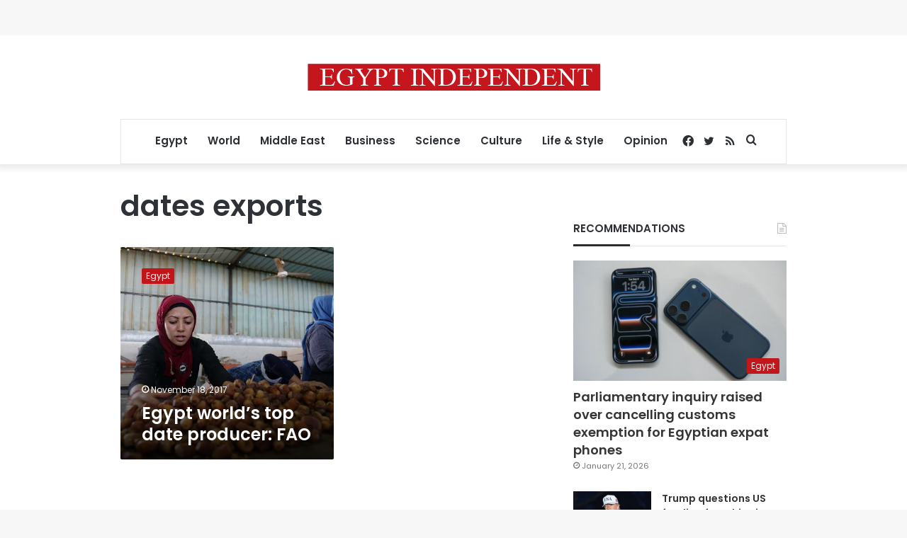

--- FILE ---
content_type: text/html; charset=utf-8
request_url: https://www.google.com/recaptcha/api2/aframe
body_size: 267
content:
<!DOCTYPE HTML><html><head><meta http-equiv="content-type" content="text/html; charset=UTF-8"></head><body><script nonce="Ddt1Hj1l4XQi1NINd7vDfg">/** Anti-fraud and anti-abuse applications only. See google.com/recaptcha */ try{var clients={'sodar':'https://pagead2.googlesyndication.com/pagead/sodar?'};window.addEventListener("message",function(a){try{if(a.source===window.parent){var b=JSON.parse(a.data);var c=clients[b['id']];if(c){var d=document.createElement('img');d.src=c+b['params']+'&rc='+(localStorage.getItem("rc::a")?sessionStorage.getItem("rc::b"):"");window.document.body.appendChild(d);sessionStorage.setItem("rc::e",parseInt(sessionStorage.getItem("rc::e")||0)+1);localStorage.setItem("rc::h",'1769344106792');}}}catch(b){}});window.parent.postMessage("_grecaptcha_ready", "*");}catch(b){}</script></body></html>

--- FILE ---
content_type: application/javascript; charset=utf-8
request_url: https://fundingchoicesmessages.google.com/f/AGSKWxWv8Gw9TxsiLoPc62J2X5hn5YnnyNPg9DCoBPDalLrh6BRGRwaA-JiKehog-2Vz7nPzPzD1qaC9tiuc0Om-9jHKqlTRyXj307mXAnqjeKlnywxU-L3m4RpEezwMn1Pe87RdeXgAfd-M8-ec3Q0fGJyui_PJVL1jx2O1lVsuhXvFB2txqvLaD_zctWG_/_/css/adz./ad-styles./cbgads./advaluewriter./760x90_
body_size: -1289
content:
window['24e46ca7-8530-42e0-80f7-137d6650f702'] = true;